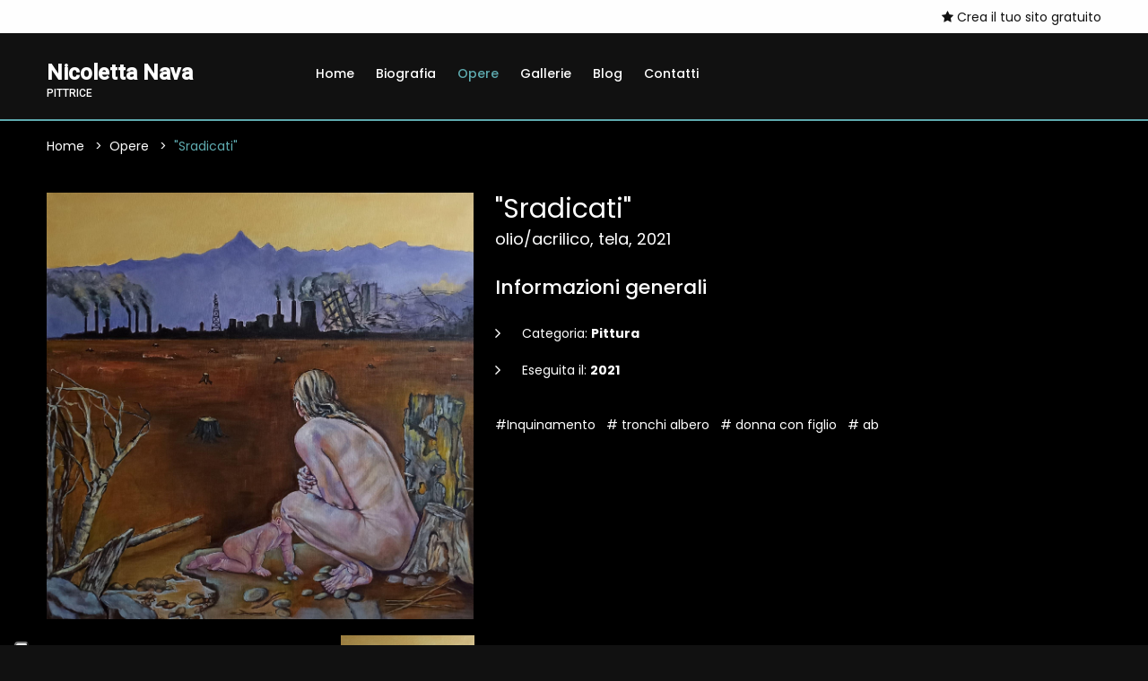

--- FILE ---
content_type: text/html; charset=UTF-8
request_url: https://www.gigarte.com/nicolettanava/opere/183641/sradicati.html
body_size: 5564
content:

<!doctype html>
<html class="no-js" lang="zxx">

<head>

    
<head>

    <title>"Sradicati" - Nicoletta Nava</title>
    <meta name="description" content=""Sradicati" - Nicoletta Nava" />
    <meta charset="utf-8">
    <meta name="robots" content="index, follow" />
    <meta name="viewport" content="width=device-width, initial-scale=1, shrink-to-fit=no">

    <!-- Favicon for Desktop, iOS and android -->
            <link rel="icon" type="image/png" href="/nicolettanava/favicon.ico">
    
    <meta property="og:title" content=""Sradicati" - Nicoletta Nava" />    <meta property="og:description"content=""Sradicati" - Nicoletta Nava" />    <meta property="og:image" content="/nicolettanava/image/-uploads-opere-123/gigarte_opera_183641/default.jpg" />
    <meta property="og:type" content="website" />

        <meta property="og:url" content="https://www.gigarte.com/nicolettanava/opere/183641/sradicati.html" />
    <link rel="canonical" href="https://www.gigarte.com/nicolettanava/opere/183641/sradicati.html" />
    
            <link href="https://fonts.googleapis.com/css2?family=Roboto:wght@400;500&family=Poppins:wght@300;400;500;600;700&display=swap" type="text/css" rel="stylesheet" />
    
    
    
    <link href="/cdn/css/cached_c29b15f9fcec809fea6ae00bc873d6df_5EAAAF_000000_f9f9f9.css" type="text/css" rel="stylesheet" />

                        <!-- Google Tag Manager -->
            <script type="text/javascript" >
                (function(w,d,s,l,i){w[l]=w[l]||[];w[l].push({'gtm.start':
                        new Date().getTime(),event:'gtm.js'});var f=d.getElementsByTagName(s)[0],
                    j=d.createElement(s),dl=l!='dataLayer'?'&l='+l:'';j.async=true;j.src=
                    'https://www.googletagmanager.com/gtm.js?id='+i+dl;f.parentNode.insertBefore(j,f);
                })(window,document,'script','dataLayer','GTM-5XKGMVD');

                dataLayer.push({
                    env: 'production',
                    iubenda: {
                        marketing: false,
                        tracking: false,
                        social: false                    }
                })

                var globalDataLayer = {"conversion":{"transaction_id":"","event":""},"item":{"id":"","name":"","type":""},"utm":{"source":"","medium":"","campaign":""},"user":{"id":0,"code":""},"form":{"id":"","name":"","start":false,"current_step":1,"total_steps":1,"complete":false},"landing":{"id":0,"name":""},"language":"it","value":0,"currency":"EUR","coupon":false};

                if ( globalDataLayer && Object.keys(globalDataLayer).length > 0 ) {
                    dataLayer.push({"conversion":{"transaction_id":"","event":""},"item":{"id":"","name":"","type":""},"utm":{"source":"","medium":"","campaign":""},"user":{"id":0,"code":""},"form":{"id":"","name":"","start":false,"current_step":1,"total_steps":1,"complete":false},"landing":{"id":0,"name":""},"language":"it","value":0,"currency":"EUR","coupon":false});
                }

            </script>
            <!-- End Google Tag Manager -->
            
                    <!-- Facebook Pixel Code -->
        <script type="text/plain" class="_iub_cs_activate" 
                    data-iub-purposes="4" >
            !function(f,b,e,v,n,t,s)
            {if(f.fbq)return;n=f.fbq=function(){n.callMethod?
                n.callMethod.apply(n,arguments):n.queue.push(arguments)};
                if(!f._fbq)f._fbq=n;n.push=n;n.loaded=!0;n.version='2.0';
                n.queue=[];t=b.createElement(e);t.async=!0;
                t.src=v;s=b.getElementsByTagName(e)[0];
                s.parentNode.insertBefore(t,s)}(window,document,'script',
                'https://connect.facebook.net/en_US/fbevents.js');
            fbq('init', '1840583092863365');
            fbq('track', 'PageView');

                    </script>
        <!-- End Facebook Pixel Code -->
            
                            <script>
                    window.iubendaCurrentHost = 'www.gigarte.com';
                </script>
                <style>
                    #iubenda-cs-banner .iubenda-granular-controls-container .granular-control-checkbox label,
                    #iubenda-cs-banner #iubenda-cs-title {
                        color: #FFF !important;
                        line-height: normal !important;
                    }
                </style>
                
        <meta name="google-translate-customization" content="85dbf409b1ddd9cc-5d59c95b1a80eb73-g4f00272bdcade177-f" />
    
    <script>
        window.nodeEnv = 'production';
        window.domainName = 'www.gigarte.com';
    </script>

</head>
    
<script type="application/ld+json">{"@context":"https:\/\/schema.org","@type":"Organization","name":"Gigarte","alternateName":"Gigarte","url":"https:\/\/www.gigarte.com","logo":{"@type":"ImageObject","url":"https:\/\/www.gigarte.comhttps:\/\/www.gigarte.com\/img\/logo-pp.png"}}</script>
    
<script type="application/ld+json">{"@context":"https:\/\/schema.org","@type":"WebSite","name":"Gigarte","alternateName":"Gigarte","url":"https:\/\/www.gigarte.com"}</script>
</head>

<body class="theme-dark">


<!-- Main Wrapper Start -->
<div class="main-wrapper "
     >

    <div class="main-content        ">

        
<!-- header-area start -->
<div class="header-area">

    
<!-- header-top start -->
<div class="header-top bg-black">
    <div class="container">
        <div class="row">
            <div class="col-7 col-lg-8 order-2">
                <div class="top-left-wrap">
                    
                                    </div>
            </div>
            <div class="col-12 col-lg-4 order-2">
                <div class="top-selector-wrapper">
                    <ul class="single-top-selector">

                        <!-- Sanguage Start -->
                        <li class="setting-top list-inline-item">
                            <div class="btn-group">
                                                                    <a href="https://www.gigarte.com/iscriviti">
                                        <i class="fa fa-star"></i> Crea il tuo sito gratuito                                    </a>
                                                            </div>
                        </li>
                        <!-- Sanguage End -->
                    </ul>
                </div>
            </div>
        </div>
    </div>
</div>
<!-- Header-top end -->

    <!-- Header-bottom start -->
    <div class="header-bottom-area header-sticky bg-grey">
        <div class="container">
            <div class="row">
                <div class="col-lg-3 col-10">
                    <!-- logo start -->
                    <div class="logo">
                        <a href="/nicolettanava" class="h4 font-family-roboto notranslate artist-name">
                            <strong>Nicoletta Nava</strong>

                                                            <span class="artist-qualify">
                                    pittrice                                </span>
                                                    </a>
                    </div>
                    <!-- logo end -->
                </div>
                <div class="col-lg-9 d-none d-lg-block">
                    
<!-- main-menu-area start -->
<div class="main-menu-area">
    <nav class="main-navigation">
                <ul>

                        <li  class="">
                <a href="/nicolettanava">Home                    
                    
                                    </a>

                            </li>
                        <li  class="">
                <a href="/nicolettanava/biografia">Biografia                    
                    
                                    </a>

                            </li>
                        <li  class="active">
                <a href="/nicolettanava/opere">Opere                    
                    
                                    </a>

                            </li>
                        <li  class="">
                <a href="/nicolettanava/gallerie">Gallerie                    
                    
                                    </a>

                            </li>
                        <li  class="">
                <a href="/nicolettanava/blog">Blog                    
                    
                                    </a>

                            </li>
                        <li  class="">
                <a href="/nicolettanava/contatti">Contatti                    
                    
                                    </a>

                            </li>
            
        </ul>
            </nav>
</div>
<!-- main-menu-area End -->                </div>
                <div class="col-2 d-lg-none">
                    <div class="header-bottom-right"></div>
                </div>
                <div class="col">
                    <!-- mobile-menu start -->
                    <div class="mobile-menu d-block d-lg-none"></div>
                    <!-- mobile-menu end -->
                </div>
            </div>
        </div>
    </div>
    <!-- Header-bottom end -->
</div>
<!-- Header-area end -->

        
<!-- breadcrumb-area start -->
<div class="breadcrumb-area bg-auto mb-0">
    <div class="container">
        <div class="row">
            <div class="col-lg-12">
                <ul class="breadcrumb-list">
                                            <li class="breadcrumb-item " aria-current="page">
                                                            <a href="/nicolettanava" target="">
                                    Home                                </a>
                                                    </li>
                                            <li class="breadcrumb-item " aria-current="page">
                                                            <a href="/nicolettanava/opere" target="">
                                    Opere                                </a>
                                                    </li>
                                            <li class="breadcrumb-item active" aria-current="page">
                                                            "Sradicati"                                                    </li>
                                    </ul>
            </div>
        </div>
    </div>
</div>
<!-- breadcrumb-area end -->

    
<script type="application/ld+json">{"@context":"https:\/\/schema.org","@type":"BreadcrumbList","itemListElement":[{"@type":"ListItem","position":1,"item":{"@type":"WebPage","name":"Home","@id":"page-1","url":"\/nicolettanava"}},{"@type":"ListItem","position":2,"item":{"@type":"WebPage","name":"Opere","@id":"page-2","url":"\/nicolettanava\/opere"}},{"@type":"ListItem","position":3,"item":{"@type":"WebPage","name":"\"Sradicati\"","@id":"page-3"}}]}</script>
<!-- content-wraper start -->
<div class="content-wraper mt-2 mb-5">
    <div class="container">

                    
<div class="row single-product-area mt-4">
    <div class="col-lg-5 col-md-6">
        <!-- Product Details Left -->
        <div class="product-details-left">
            <div class="product-details-images slider-lg-image-1">
                <div class="lg-image">
                    <a href="/nicolettanava/image/-uploads-opere-123/gigarte_opera_183641/default.jpg" class="img-poppu">
                        <img src="/nicolettanava/image/-uploads-opere-123/gigarte_opera_183641/square.jpg" alt=""></a>
                </div>

                            </div>
            <div class="product-details-thumbs slider-thumbs-1">
                <div class="sm-image"><img src="/nicolettanava/image/-uploads-opere-123/gigarte_opera_183641/square.jpg" alt=""></div>

                            </div>
        </div>
        <!--// Product Details Left -->
    </div>

    <div class="col-lg-7 col-md-6">
        <div class="product-details-view-content">
            <div class="product-info">
                <h2 class="mb-1">"Sradicati"</h2>
                <h4>olio/acrilico, tela, 2021</h4>
                <div class="price-box mt-4">
                    
                    
                </div>
                <p></p>

                <h2 class="title_3">Informazioni generali</h2>

                <div class="block-reassurance">
                    <ul>
                                                    <li>
                                <div class="reassurance-item">
                                    <div class="reassurance-icon">
                                        <i class="fa fa-angle-right"></i>
                                    </div>
                                    <p>Categoria:
                                        <strong>Pittura</strong></p>
                                </div>
                            </li>
                                                    <li>
                                <div class="reassurance-item">
                                    <div class="reassurance-icon">
                                        <i class="fa fa-angle-right"></i>
                                    </div>
                                    <p>Eseguita il:
                                        <strong>2021</strong></p>
                                </div>
                            </li>
                                            </ul>
                </div>

                                    <div class="block-reassurance">
                                                    <span class="inline">#Inquinamento</span> &nbsp;
                                                <span class="inline"># tronchi albero</span> &nbsp;
                                                <span class="inline"># donna con figlio</span> &nbsp;
                                                <span class="inline"># ab</span> &nbsp;
                                        </div>
                            </div>
        </div>
    </div>
</div>        
        
        
<div class="row">
    <div class="col-12">

        <div class="product-details-tab mt--30">
            <ul role="tablist" class="mb--50 nav">
                <li class="active" role="presentation">
                    <a data-bs-toggle="tab" role="tab" href="#description" class="active">
                        <i class="fa fa-info-circle"></i> Dettagli dell'opera
                    </a>
                </li>
            </ul>
        </div>
    </div>
    <div class="col-12">
        <div class="product_details_tab_content tab-content">
            <!-- Start Single Content -->
            <div class="product_tab_content tab-pane active" id="description" role="tabpanel">
                <div class="product_description_wrap">

                    <div class="row">

                        
                        
<div class="col-lg-4 col-sm-6 my-3">
    <div class="contact-infor my-2">
        <div class="contact-title">
            <h3>Informazioni tecniche</h3>
        </div>
        <div class="contact-address">
            <ul>
                                <li><i class="fa fa-angle-right"> </i> Misure:
                    <strong>80 cm x 80 cm</strong></li>
                                <li><i class="fa fa-angle-right"> </i> Tecnica:
                    <strong>olio/acrilico</strong></li>
                                <li><i class="fa fa-angle-right"> </i> Supporto:
                    <strong>tela</strong></li>
                            </ul>
        </div>
    </div>
</div>
                        
<div class="col-lg-4 col-sm-6 my-3">
    <div class="contact-infor my-2">
        <div class="contact-title">
            <h3>Informazioni sulla vendita</h3>
        </div>
        <div class="contact-address">
            <ul>
                                <li><i class="fa fa-angle-right"> </i> Disponibile:
                    <strong>no</strong></li>
                            </ul>
        </div>
    </div>
</div>
                        
<div class="col-lg-4 col-sm-6 my-3">
    <div class="contact-infor my-2">
        <div class="contact-title">
            <h3>Informazioni Gigarte.com</h3>
        </div>
        <div class="contact-address">
            <ul>
                                <li><i class="fa fa-angle-right"> </i> Codice GA:
                    <strong>GA183641</strong></li>
                                <li><i class="fa fa-angle-right"> </i> Archiviata il:
                    <strong>06/07/2021</strong></li>
                            </ul>
        </div>
    </div>
</div>
                                            </div>

                </div>
            </div>
        </div>

    </div>
</div>
        
            </div>
</div>
<!-- content-wraper end -->
<div class="content-wraper mt-3 mb-5 my-lg-5">
    <div class="container">
        
<div class="row">

            <div class="col-12">

            <div class="product-details-tab mt--30">
                <ul role="tablist" class="mb--50 nav">
                    <li class="active" role="presentation">
                        <a data-bs-toggle="tab" role="tab" href="#contacts" class="active">
                            <i class="fa fa-envelope"></i> Contattami                        </a>
                    </li>
                </ul>
            </div>
        </div>
    
    <div class="col-12">
        <div class="product_details_tab_content tab-content">
            <!-- Start Single Content -->
            <div class="product_tab_content tab-pane active" id="contacts" role="tabpanel">
                <div class="product_description_wrap">

                    <div class="contact-form lead-plus"  data-custom_html="1"  data-custom_fields='[]'  data-fb_pixel=""  data-fb_lead_value=""  data-ga_tag_manager=""  data-ga_event=""  data-ga_category=""  data-ga_action=""  data-ga_label=""  data-ga_value=""  data-ml_group_id=""  data-page=""  data-type=""  data-url="/nicolettanava/api/contact"  data-redirect=""  data-redirect_timeout="3000"  data-medium=""  data-source=""  data-campaign=""  data-email_required="1"  data-email_label=""  data-email_placeholder=""  data-name="1"  data-name_required="1"  data-name_label=""  data-name_placeholder=""  data-message="1"  data-message_required="1"  data-message_label=""  data-message_placeholder=""  data-ty_success="Grazie. Messaggio inviato correttamente."  data-ty_page=""  data-ty_target=""  data-item="work"  data-item_id="183641"  >
                        <div class="contact-form-info">

                                                            <h4>Hai bisogno di informazioni?</h4>
                            
                                                            <p class="my-4">
                                    Vuoi chiedere maggiori informazioni sull'opera? 
                Vuoi conoscere il prezzo o fare una proposta di acquisto?
                Lasciami un messaggio, risponderò al più presto                                </p>
                            
                            <form class="lp-form">
                                <div class="contact-page-form">
                                    <div class="contact-input">
                                        <div class="contact-inner lp-name">
                                            <input name="name" type="text" placeholder="Il tuo nome" id="first-name">
                                        </div>
                                        <div class="contact-inner lp-email">
                                            <input type="text" placeholder="Indirizzo email" id="email" name="email">
                                        </div>
                                        <div class="contact-inner contact-message lp-message">
                                            <textarea name="message"  placeholder="Lasciami un messaggio ..."></textarea>
                                        </div>

                                                                                    <div class="contact-inner">
                                                <label>Sei un utente reale?</label>
                                                <div class="h-captcha" data-sitekey="11aa7d92-9a10-44c1-b681-061bdcc8d88e"></div>
                                            </div>
                                                                            </div>
                                    <div class="my-3">
                                        <small>Cliccando su "Invia il messaggio" accetto che il mio nome e la mail vengano salvate per la corretta erogazione del servizio</small>
                                    </div>

                                    <div class="lp-report"
                                         data-success_class="lp-report alert alert-success"
                                         data-error_class="lp-report alert alert-danger">
                                        <div class="lp-report-content"></div>
                                    </div>

                                    <div class="contact-submit-btn lp-btn">
                                        <button class="submit-btn" type="submit">Invia il messaggio</button>
                                    </div>
                                </div>
                            </form>
                        </div>
                    </div>

                </div>
            </div>
        </div>
    </div>
</div>    </div>
</div>

        
<!-- Footer Aare Start -->
<footer class="footer-area">
    <!-- footer-top start -->
    <div class="footer-top pt--50 section-pb">
        <div class="container">
            <div class="row">
                <div class="col-lg-3 col-md-6">
                    <!-- footer-info-area start -->
                    <div class="footer-info-area">
                        <div class="footer-logo text-white h4 font-weight-bold font-family-roboto">
                            <strong>Nicoletta Nava</strong>
                        </div>
                    </div>
                    <!-- footer-info-area end -->
                </div>
                <div class="col-lg-5 col-md-6">
                    <div class="row">
                        <div class="col-lg-12 col-md-12">
                            <!-- footer-info-area start -->
                            <div class="footer-info-area">
                                <div class="desc_footer">
                                    <ul>
                                                                                <li><a href="https://www.gigarte.com/premium" target="_blank">
                                                Ti piace questo sito? ★ <u>Crea il tuo gratuito su Gigarte.com</u></a></li>
                                                                                <li><a href="https://www.gigarte.com/chi-siamo" target="_blank">
                                                Chi siamo</a></li>
                                                                                <li><a href="https://www.gigarte.com/privacy-policy" target="_blank">
                                                Privacy Policy</a></li>
                                                                                <li><a href="https://www.gigarte.com/cookie-policy" target="_blank">
                                                Cookie Policy</a></li>
                                                                            </ul>
                                </div>
                            </div>
                            <!-- footer-info-area end -->
                        </div>
                    </div>
                </div>
                <div class="col-lg-4 col-md-12">
                    <!-- footer-info-area start -->
                    <div class="footer-info-area">
                        <div class="desc_footer">
                            
                                                            <p><i class="fa fa-phone"></i> <span> 34808216513</span> </p>
                                                    </div>
                    </div>
                    <!-- footer-info-area end -->
                </div>
            </div>
        </div>
    </div>
    <!-- footer-top end -->
    <!-- footer-buttom start -->
    <div class="footer-buttom">
        <div class="container">
            <div class="row">
                <div class="col-lg-12">
                    <div class="copy-right">
                        <p>Powered by Orange 7 s.r.l. - P.IVA e C.F. 02486790468
                            | Via Nicola Pisano 76L, Viareggio (LU) - 55049 | Capitale Sociale 10.200,00 Euro
                            <br>Tutti i diritti riservati - 2026 © Fatto con <span class="love">♥</span> su
                            <a class="link-hover" data-hover-text="Gigarte.com" target="_blank"
                               rel="nofollow"
                               href="https://www.gigarte.com/">Gigarte.com</a>
                        </p>
                    </div>
                </div>
            </div>
        </div>
    </div>
    <!-- footer-buttom start -->
</footer>
<!-- Footer Aare End -->

    </div>

    </div>
<!-- Main Wrapper End -->

<!-- JS
============================================ -->


    <script src="https://js.hCaptcha.com/1/api.js"></script>

    <script src="/cdn/js/cached_727d34b2dd0316f019e2149a92451c96_5EAAAF_000000_f9f9f9.js"></script>


<!-- FACEBOOK PIXEL -->
    
<script type="text/plain" class="_iub_cs_activate" 
                    data-iub-purposes="5" >
        fbq('track', 'ViewContent');
    
    
    
    </script>
        <script
                src="//js.sentry-cdn.com/1ec4806256664cf1b11d4093d642ed9d.min.js"
                crossorigin="anonymous"
        ></script>
        


</body>

</html>
